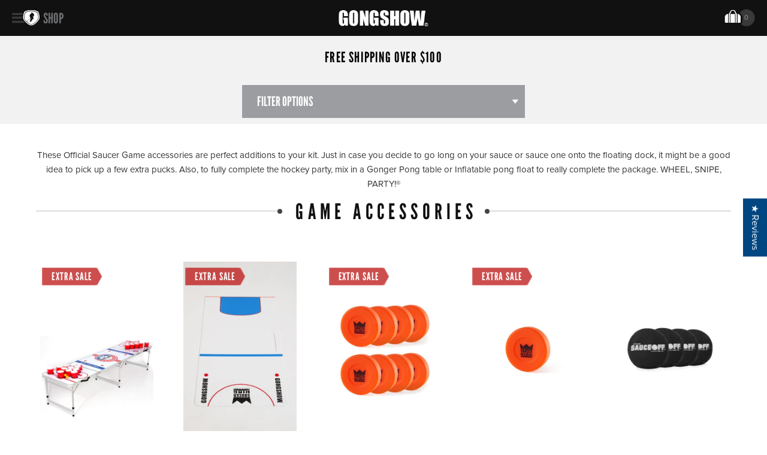

--- FILE ---
content_type: image/svg+xml
request_url: https://www.gongshowgear.ca/cdn/shop/t/66/assets/menu_main.svg?v=93841423242824537221680819424
body_size: 125
content:
<?xml version="1.0" encoding="utf-8"?>
<!-- Generator: Adobe Illustrator 18.1.1, SVG Export Plug-In . SVG Version: 6.00 Build 0)  -->
<svg version="1.1" id="Layer_1" xmlns="http://www.w3.org/2000/svg" xmlns:xlink="http://www.w3.org/1999/xlink" x="0px" y="0px"
	 width="46px" height="25.9px" viewBox="0 0 46 25.9" enable-background="new 0 0 46 25.9" xml:space="preserve">
<g>
	<g>
		<path fill="#393939" d="M18.9,18.1H0v3.4h22.1C20.9,20.4,19.8,19.2,18.9,18.1z"/>
	</g>
	<g>
		<path fill="#393939" d="M16.5,13.6c0-0.8,0-1.6,0-2.4H0v3.4h16.8C16.7,14.3,16.6,13.9,16.5,13.6z"/>
	</g>
	<g>
		<path fill="#393939" d="M17.8,5.1H0v3.4h16.9C17.2,7.1,17.5,6,17.8,5.1z"/>
	</g>
	<g>
		<path fill="#FFFFFF" d="M31.7,17.5c0.1,0,0.4,0.4,0.5,0.5c0,0.1,0,0.2-0.1,0.2c-0.1-0.1-0.5-0.4-0.5-0.4
			C31.6,17.7,31.7,17.5,31.7,17.5z"/>
		<path fill="#FFFFFF" d="M30.1,19.3c0,0,0.6,0.1,0.8,0.1c0.1,0,0.1-0.2,0-0.2c-0.1,0-0.5-0.2-0.6-0.1
			C30.1,19.2,30.1,19.3,30.1,19.3z"/>
		<path fill="#FFFFFF" d="M34.3,9.8l0.1-0.2l0-0.1c0,0,0.4-0.2,0.6-0.3c0.1-0.1,0.3-0.4,0.3-0.4s-0.1,0.3-0.1,0.4c0,0.1,0,0.3,0,0.3
			S35,9.6,35,9.7c-0.1,0.1-0.1,0.2-0.1,0.2s-0.1-0.1-0.2-0.1C34.6,9.7,34.3,9.8,34.3,9.8z"/>
		<path fill="#FFFFFF" d="M33.6,14.2c0,0-0.3,0.2-0.4,0.3c-0.3,0.4-0.4,0.9-0.5,0.9c-0.1,0-0.2-0.1-0.2-0.2c0-0.1,0.3-0.3,0.4-0.5
			c0.1-0.2,0-0.7,0-0.7c0-0.1,0.1-0.1,0.2-0.1c0-0.1,0.2,0.1,0.3,0.2c0.1,0.1,0.2,0,0.2,0C33.6,14,33.6,14.2,33.6,14.2z"/>
		<g>
			<path fill="#FFFFFF" d="M43.8,3c0,0-5.2-3-11.5-3C26,0,20.6,3,20.6,3s-2.4,5.2-2.1,10.6c0.2,3.3,8.5,12.2,13.6,12.3
				c5.1,0.1,13.5-8.7,13.8-12.1C46.4,8.2,43.8,3,43.8,3z M44.4,13.7c-0.3,3-7.8,10.8-12.3,10.7c-4.5-0.1-11.9-8-12-10.9
				c-0.3-4.8,1.8-9.4,1.8-9.4s4.8-2.7,10.4-2.7c5.6,0,10.2,2.7,10.2,2.7S44.8,8.7,44.4,13.7z"/>
			<path fill="#FFFFFF" d="M41.9,4.7c0,0-4.3-2.5-9.6-2.5c-5.3,0-9.8,2.5-9.8,2.5s-2,4.3-1.7,8.9c0.1,1.3,1.6,3.6,3.7,5.7
				c0-0.1,0-0.3,0.2-0.5c0.2-0.4,5.9-5.1,5.9-5.1s0-1.5-0.1-1.6c-0.1-0.1-0.2-0.2-0.4-0.5c-0.1-0.1-0.1-0.3-0.2-0.4
				c-0.1,0-0.2-0.2-0.3-0.2c-0.1-0.1-0.2-0.3-0.3-0.4c0-0.1-0.1-0.2-0.1-0.4c0-0.2,0.4-1.2,0.5-1.5C29.9,8.3,30,8.1,30,8.1
				s0-0.4,0.1-0.6c0.2-0.4,0.7-0.5,1.1-0.8c0.2-0.2,0.6-0.5,0.7-0.5c0.1,0,0.3-0.2,0.3-0.2s0-0.1,0-0.2c0-0.1-0.1-0.2-0.1-0.5
				c0-0.3,0.4-0.9,0.6-1c0.2-0.1,0.9-0.1,1.1,0c0.2,0.1,0.5,0.6,0.5,0.7c0,0.2,0,0.5,0,0.5s0.2,0,0.4,0.1c0.2,0,0.2,0.1,0.4,0.1
				c0.1,0,0.5,0.2,0.7,0.3c0.2,0.2,0.3,0.4,0.4,0.6c0.1,0.2,0.3,0.6,0.4,0.7c0.1,0.1,0.2,0.3,0.2,0.4s0,0.3,0.1,0.4
				c0,0.1,0.1,0.1,0.1,0.3c0,0.4-0.2,0.8-0.4,1.1c-0.1,0.1-0.1,0.4-0.2,0.6c0,0.1,0.1,0.2,0.2,0.3c0,0.1-0.1,0.3-0.2,0.3
				c-0.1,0-0.2,0.1-0.4,0.2c-0.1,0-0.3,0.1-0.4,0.1c-0.1,0.1-0.3,0.1-0.5,0.1c-0.1,0-0.3-0.1-0.3,0c0,0.1,0,0.3,0.1,0.4
				c0.1,0.2,0.4,0.6,0.5,0.8c0.1,0.2,0.2,0.4,0.2,0.6c0,0.1,0,0.1,0,0.2c0,0.1,0.3,0.3,0.4,0.4c0.1,0.1,0.1,0.8,0,1
				c-0.1,0.2-0.4,0.7-0.7,0.8c-0.2,0.1-0.3,0.1-0.4,0.2c-0.2,0.3-1.1,0.6-1.2,0.7c-0.1,0.1-0.2,0.1-0.2,0.1s0,0.2,0,0.3
				c-0.1,0.1-0.4,0.1-0.4,0.1s-0.1,0.1-0.1,0.1c0,0.1-0.1,0.2-0.1,0.2s0.7,0.9,0.8,1.1c0.1,0.2-0.2,0.4-0.2,0.4s0.1,0.2,0,0.2
				c-0.1,0.1-0.2,0.2-0.5,0.1c-0.3-0.1-1.2-0.8-1.2-0.8l-0.4,0.1c0,0,0,0.2,0,0.3c0,0.1,0.8,0.3,0.9,0.5c0.1,0.1-0.1,0.3-0.1,0.4
				c0,0.1-0.1,0.3-0.2,0.4c-0.1,0.1-2.3-0.1-2.5-0.1c-0.2-0.1-0.1-0.3,0-0.4c0,0,0.2-0.2,0.2-0.2c0-0.2,0-0.3,0.1-0.5
				c0.1-0.3,0.3-0.4,0.3-0.5c0-0.1,0-0.3,0.1-0.4c0.1-0.1,0.3-0.8,0.3-0.9c0-0.4-0.1-0.9,0.1-1.4c0.1-0.2,0.4-0.4,0.4-0.5
				c0-0.1,0-0.4,0-0.5c0-0.1,0.1-0.2,0.1-0.2s-0.1,0-0.1-0.1c0-0.1,0-0.2,0-0.2s-5.4,4.2-5.5,4.9C25,19.2,25,19.5,25,19.7
				c2.3,2.2,5,4,7.1,4.1c4.2,0.1,11.3-7.3,11.6-10.1C44.1,9,41.9,4.7,41.9,4.7z M26.2,19.9c-0.1,0.1-0.7,0.1-0.8,0
				c-0.1-0.1,0-0.2,0-0.2c0.1-0.1,0.6-0.1,0.7,0C26.3,19.8,26.3,19.8,26.2,19.9z"/>
		</g>
	</g>
</g>
</svg>
